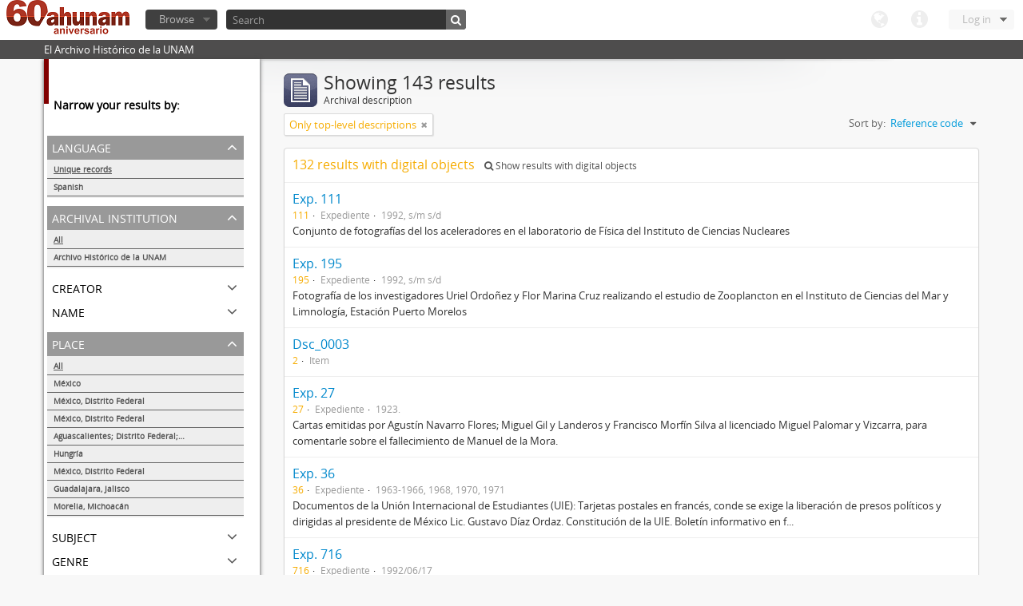

--- FILE ---
content_type: text/html; charset=utf-8
request_url: http://www.ahunam.unam.mx:8081/index.php/informationobject/browse?sf_culture=en&sort=identifier&places=&%3Bsort=alphabetic&%3Blimit=10&%3BtopLod=1&limit=10&topLod=1
body_size: 46658
content:
<!DOCTYPE html>
<html lang="en" dir="ltr">
  <head>
    <meta http-equiv="Content-Type" content="text/html; charset=utf-8" />
<meta http-equiv="X-Ua-Compatible" content="IE=edge,chrome=1" />
    <meta name="title" content="Archivo Histórico de la UNAM" />
<meta name="description" content="El Archivo Histórico de la UNAM" />
<meta name="viewport" content="initial-scale=1.0, user-scalable=no" />
    <title>Archivo Histórico de la UNAM</title>
    <link rel="shortcut icon" href="/favicon.ico"/>
    <link media="all" href="/plugins/arDominionPlugin/css/main.css" rel="stylesheet" type="text/css" />
            <script src="/vendor/jquery.js" type="text/javascript"></script>
<script src="/plugins/sfDrupalPlugin/vendor/drupal/misc/drupal.js" type="text/javascript"></script>
<script src="/vendor/yui/yahoo-dom-event/yahoo-dom-event.js" type="text/javascript"></script>
<script src="/vendor/yui/element/element-min.js" type="text/javascript"></script>
<script src="/vendor/yui/button/button-min.js" type="text/javascript"></script>
<script src="/vendor/yui/container/container_core-min.js" type="text/javascript"></script>
<script src="/vendor/yui/menu/menu-min.js" type="text/javascript"></script>
<script src="/vendor/modernizr.js" type="text/javascript"></script>
<script src="/vendor/jquery-ui.js" type="text/javascript"></script>
<script src="/vendor/jquery.expander.js" type="text/javascript"></script>
<script src="/vendor/jquery.masonry.js" type="text/javascript"></script>
<script src="/vendor/jquery.imagesloaded.js" type="text/javascript"></script>
<script src="/vendor/bootstrap/js/bootstrap.js" type="text/javascript"></script>
<script src="/vendor/URI.js" type="text/javascript"></script>
<script src="/js/qubit.js" type="text/javascript"></script>
<script src="/js/treeView.js" type="text/javascript"></script>
<script src="/plugins/sfDrupalPlugin/vendor/drupal/misc/jquery.once.js" type="text/javascript"></script>
<script src="/plugins/sfDrupalPlugin/vendor/drupal/misc/tableheader.js" type="text/javascript"></script>
<script src="/js/dominion.js" type="text/javascript"></script>
  <script type="text/javascript">
//<![CDATA[
jQuery.extend(Qubit, {"relativeUrlRoot":""});
//]]>
</script></head>
  <body class="yui-skin-sam informationobject browse">

    

<header id="top-bar">

      <a id="logo" rel="home" href="/index.php/" title=""><img src="/images/logo.png" /></a>  
  
  <nav>

    
  <div id="user-menu">

    <a class="top-item top-dropdown" data-toggle="dropdown" data-target="#" >Log in</a>

    <div class="top-dropdown-container">

      <div class="top-dropdown-arrow">
        <div class="arrow"></div>
      </div>

      <div class="top-dropdown-header">
        Have an account?      </div>

      <div class="top-dropdown-body">

        <form action="/index.php/user/login" method="post">
          <input type="hidden" name="next" value="http://www.ahunam.unam.mx:8081/index.php/informationobject/browse?sf_culture=en&amp;sort=identifier&amp;places=&amp;%3Bsort=alphabetic&amp;%3Blimit=10&amp;%3BtopLod=1&amp;limit=10&amp;topLod=1" id="next" />
          <div class="form-item form-item-email">
  <label for="email">Email <span class="form-required" title="This field is required.">*</span></label>
  <input type="text" name="email" id="email" />
  
</div>

          <div class="form-item form-item-password">
  <label for="password">Password <span class="form-required" title="This field is required.">*</span></label>
  <input type="password" name="password" autocomplete="off" id="password" />
  
</div>

          <button type="submit">Log in</button>

        </form>

      </div>

      <div class="top-dropdown-bottom"></div>

    </div>

  </div>


    <div id="quick-links-menu" data-toggle="tooltip" data-title="Quick links">

  <a class="top-item" data-toggle="dropdown" data-target="#" >Quick links</a>

  <div class="top-dropdown-container">

    <div class="top-dropdown-arrow">
      <div class="arrow"></div>
    </div>

    <div class="top-dropdown-header">
      Quick links    </div>

    <div class="top-dropdown-body">
      <ul>
                              <li><a href="/index.php/" title="Home">Home</a></li>
                                        <li><a href="/index.php/about" title="About">About</a></li>
                                                                              </ul>
    </div>

    <div class="top-dropdown-bottom"></div>

  </div>

</div>

    <div id="language-menu" data-toggle="tooltip" data-title="Language">

  <a class="top-item" data-toggle="dropdown" data-target="#">Language</a>

  <div class="top-dropdown-container">

    <div class="top-dropdown-arrow">
      <div class="arrow"></div>
    </div>

    <div class="top-dropdown-header">
      Language    </div>

    <div class="top-dropdown-body">
      <ul>
                                                                                                                                                                                                                                                                                                                                                                                                                                                                                                                                                                                                                                                                                                                                                                                                                                                                                                                                                                                                                                                                                                                                                                                                                                                                                                                                                                                                                                                                                                                                                                                                                                                                                                                                                                                                                                                                                                                        <li class="active"><a href="/index.php/informationobject/browse?sf_culture=en&amp;sort=identifier&amp;places=&amp;%3Bsort=alphabetic&amp;%3Blimit=10&amp;%3BtopLod=1&amp;limit=10&amp;topLod=1" title="English">English</a></li>
                                        <li><a href="/index.php/informationobject/browse?sf_culture=es&amp;sort=identifier&amp;places=&amp;%3Bsort=alphabetic&amp;%3Blimit=10&amp;%3BtopLod=1&amp;limit=10&amp;topLod=1" title="español">español</a></li>
                                                                                                                                                                                                                                                                                                                                                                                                                                                                                                                                                                                                                                                                                                                                                                                                                                                                                                                                                                                                                                                                                                                                                                                                                                                                                                                                                                                                                                                                                                                                                                                                                                                                                                            </ul>
    </div>

    <div class="top-dropdown-bottom"></div>

  </div>

</div>

    
  </nav>

  <div id="search-bar">

    <div id="browse-menu">

  <a class="top-item top-dropdown" data-toggle="dropdown" data-target="#">Browse</a>

  <div class="top-dropdown-container top-dropdown-container-right">

    <div class="top-dropdown-arrow">
      <div class="arrow"></div>
    </div>

    <div class="top-dropdown-header">
      Browse    </div>

    <div class="top-dropdown-body">
      <ul>
        <li class="leaf" id="node_browseActors"><a href="/index.php/actor/browse" title="Authority records">Authority records</a></li><li class="active leaf" id="node_browseInformationObjects"><a href="/index.php/informationobject/browse" title="Archival descriptions">Archival descriptions</a></li><li class="leaf" id="node_browseRepositories"><a href="/index.php/repository/browse" title="Archival institutions">Archival institutions</a></li><li class="leaf" id="node_browseSubjects"><a href="/index.php/taxonomy/browse/id/35" title="Subjects">Subjects</a></li><li class="leaf" id="node_browseFunctions"><a href="/index.php/function/browse" title="Functions">Functions</a></li><li class="leaf" id="node_browsePlaces"><a href="/index.php/taxonomy/browse/id/42" title="Places">Places</a></li><li class="leaf" id="node_browseDigitalObjects"><a href="/index.php/digitalobject/browse" title="Digital objects">Digital objects</a></li>      </ul>
    </div>

    <div class="top-dropdown-bottom"></div>

  </div>

</div>

    <div id="search-form-wrapper">

  <form action="/index.php/search" data-autocomplete="/index.php/search/autocomplete" autocomplete="off">

          <input type="text" name="query" value="" placeholder="Search"/>
    
    <button action="/index.php/search" data-autocomplete="/index.php/search/autocomplete" autocomplete="off"></button>

    <div id="search-realm" class="search-popover">

      
      <div class="search-realm-advanced">
        <a href="/index.php/search/advanced">
          Advanced search&nbsp;&raquo;
        </a>
      </div>

    </div>

  </form>

</div>

  </div>

  </section>

  
</header>

  <div id="site-slogan">
    <div class="container">
      <div class="row">
        <div class="span12">
          <span>El Archivo Histórico de la UNAM</span>
        </div>
      </div>
    </div>
  </div>

    
    <div id="wrapper" class="container">

      <div class="row">

        <div class="span3">

          <div id="sidebar">

              <section id="facets">

    <div class="visible-phone facets-header">
      <a class="x-btn btn-wide">
        <i class="icon-filter"></i>
        Filters      </a>
    </div>

    <div class="content">

      <h3>Narrow your results by:</h3>

        <section class="facet">

  <div class="facet-header">
    <p>Language</p>
  </div>

  <div class="facet-body" id="#facet-languages">

    <ul>

              <li class="active">
              <a href="/index.php/informationobject/browse?sf_culture=en&amp;sort=identifier&amp;places=&amp;%3Bsort=alphabetic&amp;%3Blimit=10&amp;%3BtopLod=1&amp;limit=10&amp;topLod=1" title="Unique records">Unique records</a>        <span class="facet-count">143</span>
      </li>

                                    <li >
              <a href="/index.php/informationobject/browse?languages=es&amp;sf_culture=en&amp;sort=identifier&amp;places=&amp;%3Bsort=alphabetic&amp;%3Blimit=10&amp;%3BtopLod=1&amp;limit=10&amp;topLod=1" title="Spanish">Spanish</a>              <span class="facet-count">143</span>
            </li>
                                          
    </ul>

  </div>

</section>

        <section class="facet">

  <div class="facet-header">
    <p>Archival institution</p>
  </div>

  <div class="facet-body" id="#facet-repository">

    <ul>
      
      
              <li class="active">
              <a href="/index.php/informationobject/browse?sf_culture=en&amp;sort=identifier&amp;places=&amp;%3Bsort=alphabetic&amp;%3Blimit=10&amp;%3BtopLod=1&amp;limit=10&amp;topLod=1" title="All">All</a>      </li>

                        <li >
            <a href="/index.php/informationobject/browse?repos=430&amp;sf_culture=en&amp;sort=identifier&amp;places=&amp;%3Bsort=alphabetic&amp;%3Blimit=10&amp;%3BtopLod=1&amp;limit=10&amp;topLod=1" title="Archivo Histórico de la UNAM">Archivo Histórico de la UNAM</a>            <span class="facet-count">137</span>
          </li>
              
    </ul>

  </div>

</section>

        <section class="facet">

  <div class="facet-header">
    <p>Creator</p>
  </div>

  <div class="facet-body" id="#facet-names">

    <ul>
      
      
              <li class="active">
              <a href="/index.php/informationobject/browse?sf_culture=en&amp;sort=identifier&amp;places=&amp;%3Bsort=alphabetic&amp;%3Blimit=10&amp;%3BtopLod=1&amp;limit=10&amp;topLod=1" title="All">All</a>      </li>

                        <li >
            <a href="/index.php/informationobject/browse?creators=96808&amp;sf_culture=en&amp;sort=identifier&amp;places=&amp;%3Bsort=alphabetic&amp;%3Blimit=10&amp;%3BtopLod=1&amp;limit=10&amp;topLod=1" title="Grupo de Información en Reproducción Elegida (GIRE)">Grupo de Información en Reproducción Elegida (GIRE)</a>            <span class="facet-count">1</span>
          </li>
                  <li >
            <a href="/index.php/informationobject/browse?creators=2906&amp;sf_culture=en&amp;sort=identifier&amp;places=&amp;%3Bsort=alphabetic&amp;%3Blimit=10&amp;%3BtopLod=1&amp;limit=10&amp;topLod=1" title="Luis Felipe Lanz  Margalli">Luis Felipe Lanz  Margalli</a>            <span class="facet-count">1</span>
          </li>
                  <li >
            <a href="/index.php/informationobject/browse?creators=2491&amp;sf_culture=en&amp;sort=identifier&amp;places=&amp;%3Bsort=alphabetic&amp;%3Blimit=10&amp;%3BtopLod=1&amp;limit=10&amp;topLod=1" title="Hemerografía y registro fotográfico sobre el conflicto universitario de 1999-2000">Hemerografía y registro fotográfico sobre el conflicto universitario de 1999-2000</a>            <span class="facet-count">1</span>
          </li>
                  <li >
            <a href="/index.php/informationobject/browse?creators=2083&amp;sf_culture=en&amp;sort=identifier&amp;places=&amp;%3Bsort=alphabetic&amp;%3Blimit=10&amp;%3BtopLod=1&amp;limit=10&amp;topLod=1" title="Secretaría Auxiliar de la Comisión Organizadora de la Exposición 1929-1979. Autonomía Universitaria UNAM.">Secretaría Auxiliar de la Comisión Organizadora de la Exposición 1929-1979. Autonomía Universitaria UNAM.</a>            <span class="facet-count">1</span>
          </li>
                  <li >
            <a href="/index.php/informationobject/browse?creators=1928&amp;sf_culture=en&amp;sort=identifier&amp;places=&amp;%3Bsort=alphabetic&amp;%3Blimit=10&amp;%3BtopLod=1&amp;limit=10&amp;topLod=1" title="Ethel Villanueva">Ethel Villanueva</a>            <span class="facet-count">1</span>
          </li>
                  <li >
            <a href="/index.php/informationobject/browse?creators=1921&amp;sf_culture=en&amp;sort=identifier&amp;places=&amp;%3Bsort=alphabetic&amp;%3Blimit=10&amp;%3BtopLod=1&amp;limit=10&amp;topLod=1" title="Colección de videocintas">Colección de videocintas</a>            <span class="facet-count">1</span>
          </li>
                  <li >
            <a href="/index.php/informationobject/browse?creators=1917&amp;sf_culture=en&amp;sort=identifier&amp;places=&amp;%3Bsort=alphabetic&amp;%3Blimit=10&amp;%3BtopLod=1&amp;limit=10&amp;topLod=1" title="Albúminas">Albúminas</a>            <span class="facet-count">1</span>
          </li>
                  <li >
            <a href="/index.php/informationobject/browse?creators=1911&amp;sf_culture=en&amp;sort=identifier&amp;places=&amp;%3Bsort=alphabetic&amp;%3Blimit=10&amp;%3BtopLod=1&amp;limit=10&amp;topLod=1" title="Panorámicas de grupo">Panorámicas de grupo</a>            <span class="facet-count">1</span>
          </li>
                  <li >
            <a href="/index.php/informationobject/browse?creators=1906&amp;sf_culture=en&amp;sort=identifier&amp;places=&amp;%3Bsort=alphabetic&amp;%3Blimit=10&amp;%3BtopLod=1&amp;limit=10&amp;topLod=1" title="Instituto de Geografía">Instituto de Geografía</a>            <span class="facet-count">1</span>
          </li>
                  <li >
            <a href="/index.php/informationobject/browse?creators=1902&amp;sf_culture=en&amp;sort=identifier&amp;places=&amp;%3Bsort=alphabetic&amp;%3Blimit=10&amp;%3BtopLod=1&amp;limit=10&amp;topLod=1" title="Antonio Velázquez">Antonio Velázquez</a>            <span class="facet-count">1</span>
          </li>
              
    </ul>

  </div>

</section>

        <section class="facet">

  <div class="facet-header">
    <p>Name</p>
  </div>

  <div class="facet-body" id="#facet-names">

    <ul>
      
      
              <li class="active">
              <a href="/index.php/informationobject/browse?sf_culture=en&amp;sort=identifier&amp;places=&amp;%3Bsort=alphabetic&amp;%3Blimit=10&amp;%3BtopLod=1&amp;limit=10&amp;topLod=1" title="All">All</a>      </li>

                        <li >
            <a href="/index.php/informationobject/browse?names=96808&amp;sf_culture=en&amp;sort=identifier&amp;places=&amp;%3Bsort=alphabetic&amp;%3Blimit=10&amp;%3BtopLod=1&amp;limit=10&amp;topLod=1" title="Grupo de Información en Reproducción Elegida (GIRE)">Grupo de Información en Reproducción Elegida (GIRE)</a>            <span class="facet-count">1</span>
          </li>
                  <li >
            <a href="/index.php/informationobject/browse?names=2906&amp;sf_culture=en&amp;sort=identifier&amp;places=&amp;%3Bsort=alphabetic&amp;%3Blimit=10&amp;%3BtopLod=1&amp;limit=10&amp;topLod=1" title="Luis Felipe Lanz  Margalli">Luis Felipe Lanz  Margalli</a>            <span class="facet-count">1</span>
          </li>
                  <li >
            <a href="/index.php/informationobject/browse?names=2491&amp;sf_culture=en&amp;sort=identifier&amp;places=&amp;%3Bsort=alphabetic&amp;%3Blimit=10&amp;%3BtopLod=1&amp;limit=10&amp;topLod=1" title="Hemerografía y registro fotográfico sobre el conflicto universitario de 1999-2000">Hemerografía y registro fotográfico sobre el conflicto universitario de 1999-2000</a>            <span class="facet-count">1</span>
          </li>
                  <li >
            <a href="/index.php/informationobject/browse?names=2083&amp;sf_culture=en&amp;sort=identifier&amp;places=&amp;%3Bsort=alphabetic&amp;%3Blimit=10&amp;%3BtopLod=1&amp;limit=10&amp;topLod=1" title="Secretaría Auxiliar de la Comisión Organizadora de la Exposición 1929-1979. Autonomía Universitaria UNAM.">Secretaría Auxiliar de la Comisión Organizadora de la Exposición 1929-1979. Autonomía Universitaria UNAM.</a>            <span class="facet-count">1</span>
          </li>
                  <li >
            <a href="/index.php/informationobject/browse?names=1928&amp;sf_culture=en&amp;sort=identifier&amp;places=&amp;%3Bsort=alphabetic&amp;%3Blimit=10&amp;%3BtopLod=1&amp;limit=10&amp;topLod=1" title="Ethel Villanueva">Ethel Villanueva</a>            <span class="facet-count">1</span>
          </li>
                  <li >
            <a href="/index.php/informationobject/browse?names=1921&amp;sf_culture=en&amp;sort=identifier&amp;places=&amp;%3Bsort=alphabetic&amp;%3Blimit=10&amp;%3BtopLod=1&amp;limit=10&amp;topLod=1" title="Colección de videocintas">Colección de videocintas</a>            <span class="facet-count">1</span>
          </li>
                  <li >
            <a href="/index.php/informationobject/browse?names=1917&amp;sf_culture=en&amp;sort=identifier&amp;places=&amp;%3Bsort=alphabetic&amp;%3Blimit=10&amp;%3BtopLod=1&amp;limit=10&amp;topLod=1" title="Albúminas">Albúminas</a>            <span class="facet-count">1</span>
          </li>
                  <li >
            <a href="/index.php/informationobject/browse?names=1911&amp;sf_culture=en&amp;sort=identifier&amp;places=&amp;%3Bsort=alphabetic&amp;%3Blimit=10&amp;%3BtopLod=1&amp;limit=10&amp;topLod=1" title="Panorámicas de grupo">Panorámicas de grupo</a>            <span class="facet-count">1</span>
          </li>
                  <li >
            <a href="/index.php/informationobject/browse?names=1906&amp;sf_culture=en&amp;sort=identifier&amp;places=&amp;%3Bsort=alphabetic&amp;%3Blimit=10&amp;%3BtopLod=1&amp;limit=10&amp;topLod=1" title="Instituto de Geografía">Instituto de Geografía</a>            <span class="facet-count">1</span>
          </li>
                  <li >
            <a href="/index.php/informationobject/browse?names=1902&amp;sf_culture=en&amp;sort=identifier&amp;places=&amp;%3Bsort=alphabetic&amp;%3Blimit=10&amp;%3BtopLod=1&amp;limit=10&amp;topLod=1" title="Antonio Velázquez">Antonio Velázquez</a>            <span class="facet-count">1</span>
          </li>
              
    </ul>

  </div>

</section>

        <section class="facet open">

  <div class="facet-header">
    <p>Place</p>
  </div>

  <div class="facet-body" id="#facet-places">

    <ul>
      
      
              <li class="active">
              <a href="/index.php/informationobject/browse?sf_culture=en&amp;sort=identifier&amp;%3Bsort=alphabetic&amp;%3Blimit=10&amp;%3BtopLod=1&amp;limit=10&amp;topLod=1" title="All">All</a>      </li>

                        <li >
            <a href="/index.php/informationobject/browse?places=4280&amp;sf_culture=en&amp;sort=identifier&amp;%3Bsort=alphabetic&amp;%3Blimit=10&amp;%3BtopLod=1&amp;limit=10&amp;topLod=1" title="México">México</a>            <span class="facet-count">4</span>
          </li>
                  <li >
            <a href="/index.php/informationobject/browse?places=30026&amp;sf_culture=en&amp;sort=identifier&amp;%3Bsort=alphabetic&amp;%3Blimit=10&amp;%3BtopLod=1&amp;limit=10&amp;topLod=1" title="México, Distrito Federal">México, Distrito Federal</a>            <span class="facet-count">2</span>
          </li>
                  <li >
            <a href="/index.php/informationobject/browse?places=190035&amp;sf_culture=en&amp;sort=identifier&amp;%3Bsort=alphabetic&amp;%3Blimit=10&amp;%3BtopLod=1&amp;limit=10&amp;topLod=1" title="México,  Distrito Federal">México,  Distrito Federal</a>            <span class="facet-count">1</span>
          </li>
                  <li >
            <a href="/index.php/informationobject/browse?places=144856&amp;sf_culture=en&amp;sort=identifier&amp;%3Bsort=alphabetic&amp;%3Blimit=10&amp;%3BtopLod=1&amp;limit=10&amp;topLod=1" title="Aguascalientes; Distrito Federal; París, Francia; Los Ángeles, USA; Gran Bretaña">Aguascalientes; Distrito Federal; París, Francia; Los Ángeles, USA; Gran Bretaña</a>            <span class="facet-count">1</span>
          </li>
                  <li >
            <a href="/index.php/informationobject/browse?places=112056&amp;sf_culture=en&amp;sort=identifier&amp;%3Bsort=alphabetic&amp;%3Blimit=10&amp;%3BtopLod=1&amp;limit=10&amp;topLod=1" title="Hungría">Hungría</a>            <span class="facet-count">1</span>
          </li>
                  <li >
            <a href="/index.php/informationobject/browse?places=59765&amp;sf_culture=en&amp;sort=identifier&amp;%3Bsort=alphabetic&amp;%3Blimit=10&amp;%3BtopLod=1&amp;limit=10&amp;topLod=1" title="México, Distrito Federal">México, Distrito Federal</a>            <span class="facet-count">1</span>
          </li>
                  <li >
            <a href="/index.php/informationobject/browse?places=4400&amp;sf_culture=en&amp;sort=identifier&amp;%3Bsort=alphabetic&amp;%3Blimit=10&amp;%3BtopLod=1&amp;limit=10&amp;topLod=1" title="Guadalajara, Jalisco">Guadalajara, Jalisco</a>            <span class="facet-count">1</span>
          </li>
                  <li >
            <a href="/index.php/informationobject/browse?places=4309&amp;sf_culture=en&amp;sort=identifier&amp;%3Bsort=alphabetic&amp;%3Blimit=10&amp;%3BtopLod=1&amp;limit=10&amp;topLod=1" title="Morelia, Michoacán">Morelia, Michoacán</a>            <span class="facet-count">1</span>
          </li>
              
    </ul>

  </div>

</section>

        <section class="facet">

  <div class="facet-header">
    <p>Subject</p>
  </div>

  <div class="facet-body" id="#facet-subjects">

    <ul>
      
      
              <li class="active">
              <a href="/index.php/informationobject/browse?sf_culture=en&amp;sort=identifier&amp;places=&amp;%3Bsort=alphabetic&amp;%3Blimit=10&amp;%3BtopLod=1&amp;limit=10&amp;topLod=1" title="All">All</a>      </li>

                        <li >
            <a href="/index.php/informationobject/browse?subjects=1824&amp;sf_culture=en&amp;sort=identifier&amp;places=&amp;%3Bsort=alphabetic&amp;%3Blimit=10&amp;%3BtopLod=1&amp;limit=10&amp;topLod=1" title="Documentación gráfica">Documentación gráfica</a>            <span class="facet-count">24</span>
          </li>
                  <li >
            <a href="/index.php/informationobject/browse?subjects=1742&amp;sf_culture=en&amp;sort=identifier&amp;places=&amp;%3Bsort=alphabetic&amp;%3Blimit=10&amp;%3BtopLod=1&amp;limit=10&amp;topLod=1" title="Académicos / funcionarios de la Universidad">Académicos / funcionarios de la Universidad</a>            <span class="facet-count">13</span>
          </li>
                  <li >
            <a href="/index.php/informationobject/browse?subjects=1745&amp;sf_culture=en&amp;sort=identifier&amp;places=&amp;%3Bsort=alphabetic&amp;%3Blimit=10&amp;%3BtopLod=1&amp;limit=10&amp;topLod=1" title="Revolución Mexicana">Revolución Mexicana</a>            <span class="facet-count">10</span>
          </li>
                  <li >
            <a href="/index.php/informationobject/browse?subjects=1744&amp;sf_culture=en&amp;sort=identifier&amp;places=&amp;%3Bsort=alphabetic&amp;%3Blimit=10&amp;%3BtopLod=1&amp;limit=10&amp;topLod=1" title="Siglo xix">Siglo xix</a>            <span class="facet-count">8</span>
          </li>
                  <li >
            <a href="/index.php/informationobject/browse?subjects=1747&amp;sf_culture=en&amp;sort=identifier&amp;places=&amp;%3Bsort=alphabetic&amp;%3Blimit=10&amp;%3BtopLod=1&amp;limit=10&amp;topLod=1" title="Sindicatos / Partidos políticos">Sindicatos / Partidos políticos</a>            <span class="facet-count">6</span>
          </li>
                  <li >
            <a href="/index.php/informationobject/browse?subjects=1746&amp;sf_culture=en&amp;sort=identifier&amp;places=&amp;%3Bsort=alphabetic&amp;%3Blimit=10&amp;%3BtopLod=1&amp;limit=10&amp;topLod=1" title="Movimiento cristero">Movimiento cristero</a>            <span class="facet-count">5</span>
          </li>
                  <li >
            <a href="/index.php/informationobject/browse?subjects=1743&amp;sf_culture=en&amp;sort=identifier&amp;places=&amp;%3Bsort=alphabetic&amp;%3Blimit=10&amp;%3BtopLod=1&amp;limit=10&amp;topLod=1" title="Personajes del ámbito cultural">Personajes del ámbito cultural</a>            <span class="facet-count">5</span>
          </li>
                  <li >
            <a href="/index.php/informationobject/browse?subjects=54222&amp;sf_culture=en&amp;sort=identifier&amp;places=&amp;%3Bsort=alphabetic&amp;%3Blimit=10&amp;%3BtopLod=1&amp;limit=10&amp;topLod=1" title="Movimiento estudiantil 1968">Movimiento estudiantil 1968</a>            <span class="facet-count">3</span>
          </li>
                  <li >
            <a href="/index.php/informationobject/browse?subjects=51015&amp;sf_culture=en&amp;sort=identifier&amp;places=&amp;%3Bsort=alphabetic&amp;%3Blimit=10&amp;%3BtopLod=1&amp;limit=10&amp;topLod=1" title="Movimiento estudiantil">Movimiento estudiantil</a>            <span class="facet-count">1</span>
          </li>
              
    </ul>

  </div>

</section>

        <section class="facet">

  <div class="facet-header">
    <p>Genre</p>
  </div>

  <div class="facet-body" id="#facet-genres">

    <ul>
      
      
              <li class="active">
              <a href="/index.php/informationobject/browse?sf_culture=en&amp;sort=identifier&amp;places=&amp;%3Bsort=alphabetic&amp;%3Blimit=10&amp;%3BtopLod=1&amp;limit=10&amp;topLod=1" title="All">All</a>      </li>

      
    </ul>

  </div>

</section>

        <section class="facet open">

  <div class="facet-header">
    <p>Level of description</p>
  </div>

  <div class="facet-body" id="#facet-levelOfDescription">

    <ul>
              <div class="lod-filter btn-group" data-toggle="buttons">
          <li>
            <label>
              <input type="radio" name="lod-filter" data-link="/index.php/informationobject/browse?topLod=1&amp;sf_culture=en&amp;sort=identifier&amp;places=&amp;%3Bsort=alphabetic&amp;%3Blimit=10&amp;%3BtopLod=1&amp;limit=10" checked>
              Top-level descriptions            </label>
            <label>
              <input type="radio" name="lod-filter" data-link="/index.php/informationobject/browse?topLod=0&amp;sf_culture=en&amp;sort=identifier&amp;places=&amp;%3Bsort=alphabetic&amp;%3Blimit=10&amp;%3BtopLod=1&amp;limit=10" >
              All descriptions            </label>
          </li>
        </div>
      
      
              <li class="active">
              <a href="/index.php/informationobject/browse?sf_culture=en&amp;sort=identifier&amp;places=&amp;%3Bsort=alphabetic&amp;%3Blimit=10&amp;%3BtopLod=1&amp;limit=10&amp;topLod=1" title="All">All</a>      </li>

                        <li >
            <a href="/index.php/informationobject/browse?levels=223&amp;sf_culture=en&amp;sort=identifier&amp;places=&amp;%3Bsort=alphabetic&amp;%3Blimit=10&amp;%3BtopLod=1&amp;limit=10&amp;topLod=1" title="Collection">Collection</a>            <span class="facet-count">55</span>
          </li>
                  <li >
            <a href="/index.php/informationobject/browse?levels=3336&amp;sf_culture=en&amp;sort=identifier&amp;places=&amp;%3Bsort=alphabetic&amp;%3Blimit=10&amp;%3BtopLod=1&amp;limit=10&amp;topLod=1" title="Fondo">Fondo</a>            <span class="facet-count">44</span>
          </li>
                  <li >
            <a href="/index.php/informationobject/browse?levels=561&amp;sf_culture=en&amp;sort=identifier&amp;places=&amp;%3Bsort=alphabetic&amp;%3Blimit=10&amp;%3BtopLod=1&amp;limit=10&amp;topLod=1" title="Expediente">Expediente</a>            <span class="facet-count">5</span>
          </li>
                  <li >
            <a href="/index.php/informationobject/browse?levels=227&amp;sf_culture=en&amp;sort=identifier&amp;places=&amp;%3Bsort=alphabetic&amp;%3Blimit=10&amp;%3BtopLod=1&amp;limit=10&amp;topLod=1" title="Item">Item</a>            <span class="facet-count">2</span>
          </li>
              
    </ul>

  </div>

</section>

        <section class="facet">

  <div class="facet-header">
    <p>Media type</p>
  </div>

  <div class="facet-body" id="#facet-mediaTypes">

    <ul>
      
      
              <li class="active">
              <a href="/index.php/informationobject/browse?sf_culture=en&amp;sort=identifier&amp;places=&amp;%3Bsort=alphabetic&amp;%3Blimit=10&amp;%3BtopLod=1&amp;limit=10&amp;topLod=1" title="All">All</a>      </li>

                        <li >
            <a href="/index.php/informationobject/browse?mediatypes=136&amp;sf_culture=en&amp;sort=identifier&amp;places=&amp;%3Bsort=alphabetic&amp;%3Blimit=10&amp;%3BtopLod=1&amp;limit=10&amp;topLod=1" title="Image">Image</a>            <span class="facet-count">132</span>
          </li>
              
    </ul>

  </div>

</section>

    </div>

  </section>

          </div>

        </div>

        <div class="span9">

          <div id="main-column">

              <h1 class="multiline">
    <img src="/images/icons-large/icon-archival.png" />    Showing 143 results    <span class="sub">Archival description</span>
  </h1>

            
  <section class="header-options">

    
    
    
          <span class="search-filter">
        Only top-level descriptions                        <a href="/index.php/informationobject/browse?sf_culture=en&sort=identifier&places=&%3Bsort=alphabetic&%3Blimit=10&%3BtopLod=1&limit=10&topLod=0" class="remove-filter"><i class="icon-remove"></i></a>
      </span>
    
    <div id="sort-header">

  <div class="sort-options">

    <label>Sort by:</label>

    <div class="dropdown">

      <div class="dropdown-selected">

                          <span>Reference code</span>
                  
      </div>

      <ul class="dropdown-options">

        <span class="pointer"></span>

                  <li>
                        <a href="/index.php/informationobject/browse?sort=lastUpdated&sf_culture=en&places=&%3Bsort=alphabetic&%3Blimit=10&%3BtopLod=1&limit=10&topLod=1" data-order="lastUpdated">
              <span>Most recent</span>
            </a>
          </li>
                  <li>
                        <a href="/index.php/informationobject/browse?sort=alphabetic&sf_culture=en&places=&%3Bsort=alphabetic&%3Blimit=10&%3BtopLod=1&limit=10&topLod=1" data-order="alphabetic">
              <span>Alphabetic</span>
            </a>
          </li>
        
      </ul>

    </div>

  </div>

</div>

  </section>


                          <div id="content">
                



  <div class="search-result media-summary">
    <p>
      132 results with digital objects                  <a href="/index.php/informationobject/browse?sf_culture=en&sort=identifier&places=&%3Bsort=alphabetic&%3Blimit=10&%3BtopLod=1&limit=10&topLod=1&onlyMedia=1">
        <i class="icon-search"></i>
        Show results with digital objects      </a>
    </p>
  </div>

  
  <article class="search-result">

  
  <div class="search-result-description">

    <p class="title"><a href="/index.php/exp-8296" title="Exp. 111">Exp. 111</a></p>

    <ul class="result-details">

                <li class="reference-code">111</li>
      
              <li class="level-description">Expediente</li>
      
                        
            <li class="dates">1992, s/m s/d</li>

                  
                </ul>

          <p>Conjunto de fotografías del los aceleradores en el laboratorio de Física del Instituto de Ciencias Nucleares</p>
    
    
  </div>

</article>
  
  <article class="search-result">

  
  <div class="search-result-description">

    <p class="title"><a href="/index.php/exp-8739" title="Exp. 195">Exp. 195</a></p>

    <ul class="result-details">

                <li class="reference-code">195</li>
      
              <li class="level-description">Expediente</li>
      
                        
            <li class="dates">1992, s/m s/d</li>

                  
                </ul>

          <p>Fotografía de los investigadores Uriel Ordoñez y Flor Marina Cruz realizando el estudio de Zooplancton en el Instituto de Ciencias del Mar y Limnología, Estación Puerto Morelos</p>
    
    
  </div>

</article>
  
  <article class="search-result">

  
  <div class="search-result-description">

    <p class="title"><a href="/index.php/dsc-4435" title="Dsc_0003">Dsc_0003</a></p>

    <ul class="result-details">

                <li class="reference-code">2</li>
      
              <li class="level-description">Item</li>
      
      
                </ul>

          <p></p>
    
    
  </div>

</article>
  
  <article class="search-result">

  
  <div class="search-result-description">

    <p class="title"><a href="/index.php/exp-11128" title="Exp. 27">Exp. 27</a></p>

    <ul class="result-details">

                <li class="reference-code">27</li>
      
              <li class="level-description">Expediente</li>
      
                        
            <li class="dates">1923.</li>

                  
                </ul>

          <p>Cartas emitidas por Agustín Navarro Flores; Miguel Gil y Landeros y Francisco Morfín Silva al licenciado Miguel Palomar y Vizcarra, para comentarle sobre el fallecimiento de Manuel de la Mora.</p>
    
    
  </div>

</article>
  
  <article class="search-result">

  
  <div class="search-result-description">

    <p class="title"><a href="/index.php/exp-9265" title="Exp. 36">Exp. 36</a></p>

    <ul class="result-details">

                <li class="reference-code">36</li>
      
              <li class="level-description">Expediente</li>
      
                        
            <li class="dates">1963-1966, 1968, 1970, 1971</li>

                  
                </ul>

          <p>Documentos de la Unión Internacional de Estudiantes (UIE): Tarjetas postales en francés, conde se exige la liberación de presos políticos y dirigidas al presidente de México Lic. Gustavo Díaz Ordaz. Constitución de la UIE. Boletín informativo en f...</p>
    
    
  </div>

</article>
  
  <article class="search-result">

  
  <div class="search-result-description">

    <p class="title"><a href="/index.php/exp-9655" title="Exp. 716">Exp. 716</a></p>

    <ul class="result-details">

                <li class="reference-code">716</li>
      
              <li class="level-description">Expediente</li>
      
                        
            <li class="dates">1992/06/17</li>

                  
                </ul>

          <p>Fotografía. Vistas de la fachada del edificio de la Coordinación del Colegio de Ciencias y Humanidades</p>
    
    
  </div>

</article>
  
  <article class="search-result has-preview">

      <div class="search-result-preview">
      <a href="/index.php/colegio-de-san-ildefonso-2">
        <div class="preview-container">
                      <img src="/uploads/r/archivo-historico-de-la-unam/f/f/7/ff7944b50368b40d195bcbbffb761ad2a9586c75b662f1f99e4aabf4d87dec04/1_142.jpg" />                  </div>
      </a>
    </div>
  
  <div class="search-result-description">

    <p class="title"><a href="/index.php/colegio-de-san-ildefonso-2" title="Colegio de San Ildefonso">Colegio de San Ildefonso</a></p>

    <ul class="result-details">

                <li class="reference-code">MX 09003AHUNAM 1.1</li>
      
              <li class="level-description">Fondo</li>
      
                        
            <li class="dates">1524~1573-1867 (predominan 1767-1867)</li>

                  
                </ul>

          <p>Entre las órdenes religiosas que pasaron a América, la Compañía de Jesús desempeñó un papel relevante en el ámbito educativo de la Nueva España. Al año de su arribo, en 1573, formó un patronato de particulares adinerados para fundar el Colegio de ...</p>
    
          <p class="creation-details">Colegio de San Ildefonso</p>
    
  </div>

</article>
  
  <article class="search-result has-preview">

      <div class="search-result-preview">
      <a href="/index.php/escuela-nacional-de-altos-estudios-facultad-de-filosofia-y-letras-2">
        <div class="preview-container">
                      <img src="/uploads/r/archivo-historico-de-la-unam/c/5/7/c572c9194be520ab9db58cea4dc6db0a2364c930785cfab55e2eddc8b0a0e968/1_142.jpg" />                  </div>
      </a>
    </div>
  
  <div class="search-result-description">

    <p class="title"><a href="/index.php/escuela-nacional-de-altos-estudios-facultad-de-filosofia-y-letras-2" title="Escuela Nacional de Altos Estudios/Facultad de Filosofía y Letras">Escuela Nacional de Altos Estudios/Facultad de Filosofía y Letras</a></p>

    <ul class="result-details">

                <li class="reference-code">MX 09003AHUNAM 1.10</li>
      
              <li class="level-description">Fondo</li>
      
                        
            <li class="dates">1910-1953</li>

                  
                </ul>

          <p>La Escuela Nacional de Altos Estudios, creada en 1910 en el marco de la apertura de la Universidad Nacional, tenía como objetivos el perfeccionamiento de los estudios “que en grados menos altos” se hacían en las escuelas profesionales existentes, ...</p>
    
          <p class="creation-details">Escuela Nacional de Altos Estudios/Facultad de Filosofía y Letras</p>
    
  </div>

</article>
  
  <article class="search-result has-preview">

      <div class="search-result-preview">
      <a href="/index.php/escuela-nacional-de-bellas-artes-de-artes-plasticas-2">
        <div class="preview-container">
                      <img src="/uploads/r/archivo-historico-de-la-unam/6/7/6/6763313a3a8ecdd4dd45bb69294b5f0a8beba52814a5ca5d91874c663b7a3eba/1_142.jpg" />                  </div>
      </a>
    </div>
  
  <div class="search-result-description">

    <p class="title"><a href="/index.php/escuela-nacional-de-bellas-artes-de-artes-plasticas-2" title="Escuela Nacional de Bellas Artes/de Artes Plásticas">Escuela Nacional de Bellas Artes/de Artes Plásticas</a></p>

    <ul class="result-details">

                <li class="reference-code">MX 09003AHUNAM 1.11</li>
      
              <li class="level-description">Fondo</li>
      
                        
            <li class="dates">1857-1968</li>

                  
                </ul>

          <p>La enseñanza de las artes pláticas en México se remonta a los maestros grabadores de la Casa de Moneda, de donde surgió la iniciativa de tener una Academia de las Tres Nobles Artes (pintura, escultura y grabado) que abrió clases en 1781. Aprobada ...</p>
    
          <p class="creation-details">Escuela Nacional de Bellas Artes/de Artes Plásticas</p>
    
  </div>

</article>
  
  <article class="search-result has-preview">

      <div class="search-result-preview">
      <a href="/index.php/escuela-nacional-de-ciencias-quimicas-2">
        <div class="preview-container">
                      <img src="/uploads/r/archivo-historico-de-la-unam/3/b/0/3b01f717bb8ad70e6992ab6aaf4142f6ea5b50ffb9aa4aa7db68611431d5c41d/1_142.jpg" />                  </div>
      </a>
    </div>
  
  <div class="search-result-description">

    <p class="title"><a href="/index.php/escuela-nacional-de-ciencias-quimicas-2" title="Escuela Nacional de Ciencias Químicas">Escuela Nacional de Ciencias Químicas</a></p>

    <ul class="result-details">

                <li class="reference-code">MX 09003AHUNAM 1.12</li>
      
              <li class="level-description">Fondo</li>
      
                        
            <li class="dates">1915-1963</li>

                  
                </ul>

          <p></p>
    
          <p class="creation-details">Escuela Nacional de Ciencias Químicas</p>
    
  </div>

</article>

              </div>
            
              
  <section>

    <div class="result-count">
              Results 1 to 10 of 143          </div>

    <div class="visible-phone">
      <div class="pager">
        <ul>

          
                      <li class="next">
              <a href="/index.php/informationobject/browse?page=2&amp;sf_culture=en&amp;sort=identifier&amp;places=&amp;%3Bsort=alphabetic&amp;%3Blimit=10&amp;%3BtopLod=1&amp;limit=10&amp;topLod=1" title="Next &raquo;">Next &raquo;</a>            </li>
          
        </ul>
      </div>
    </div>

    <div class="hidden-phone">
      <div class="pagination pagination-centered">
        <ul>

          
          
          
            
                              <li class="active"><span>1</span></li>
              
                              
            
                          <li><a title="Go to page 2" href="/index.php/informationobject/browse?page=2&amp;sf_culture=en&amp;sort=identifier&amp;places=&amp;%3Bsort=alphabetic&amp;%3Blimit=10&amp;%3BtopLod=1&amp;limit=10&amp;topLod=1">2</a></li>
            
          
            
                          <li><a title="Go to page 3" href="/index.php/informationobject/browse?page=3&amp;sf_culture=en&amp;sort=identifier&amp;places=&amp;%3Bsort=alphabetic&amp;%3Blimit=10&amp;%3BtopLod=1&amp;limit=10&amp;topLod=1">3</a></li>
            
          
            
                          <li><a title="Go to page 4" href="/index.php/informationobject/browse?page=4&amp;sf_culture=en&amp;sort=identifier&amp;places=&amp;%3Bsort=alphabetic&amp;%3Blimit=10&amp;%3BtopLod=1&amp;limit=10&amp;topLod=1">4</a></li>
            
          
            
                          <li><a title="Go to page 5" href="/index.php/informationobject/browse?page=5&amp;sf_culture=en&amp;sort=identifier&amp;places=&amp;%3Bsort=alphabetic&amp;%3Blimit=10&amp;%3BtopLod=1&amp;limit=10&amp;topLod=1">5</a></li>
            
          
            
                          <li><a title="Go to page 6" href="/index.php/informationobject/browse?page=6&amp;sf_culture=en&amp;sort=identifier&amp;places=&amp;%3Bsort=alphabetic&amp;%3Blimit=10&amp;%3BtopLod=1&amp;limit=10&amp;topLod=1">6</a></li>
            
          
            
                          <li><a title="Go to page 7" href="/index.php/informationobject/browse?page=7&amp;sf_culture=en&amp;sort=identifier&amp;places=&amp;%3Bsort=alphabetic&amp;%3Blimit=10&amp;%3BtopLod=1&amp;limit=10&amp;topLod=1">7</a></li>
            
          
                      <li class="dots"><span>...</span></li>
            <li class="last">
              <a href="/index.php/informationobject/browse?page=15&amp;sf_culture=en&amp;sort=identifier&amp;places=&amp;%3Bsort=alphabetic&amp;%3Blimit=10&amp;%3BtopLod=1&amp;limit=10&amp;topLod=1" title="15">15</a>            </li>
          
                      <li class="next">
              <a href="/index.php/informationobject/browse?page=2&amp;sf_culture=en&amp;sort=identifier&amp;places=&amp;%3Bsort=alphabetic&amp;%3Blimit=10&amp;%3BtopLod=1&amp;limit=10&amp;topLod=1" title="Next &raquo;">Next &raquo;</a>            </li>
          
        </ul>
      </div>
    </div>

  </section>


          </div>

        </div>

      </div>

    </div>

    
    <footer>

  
  
  <div id="print-date">
    Printed: 2026-01-22  </div>

</footer>


  </body>
</html>
